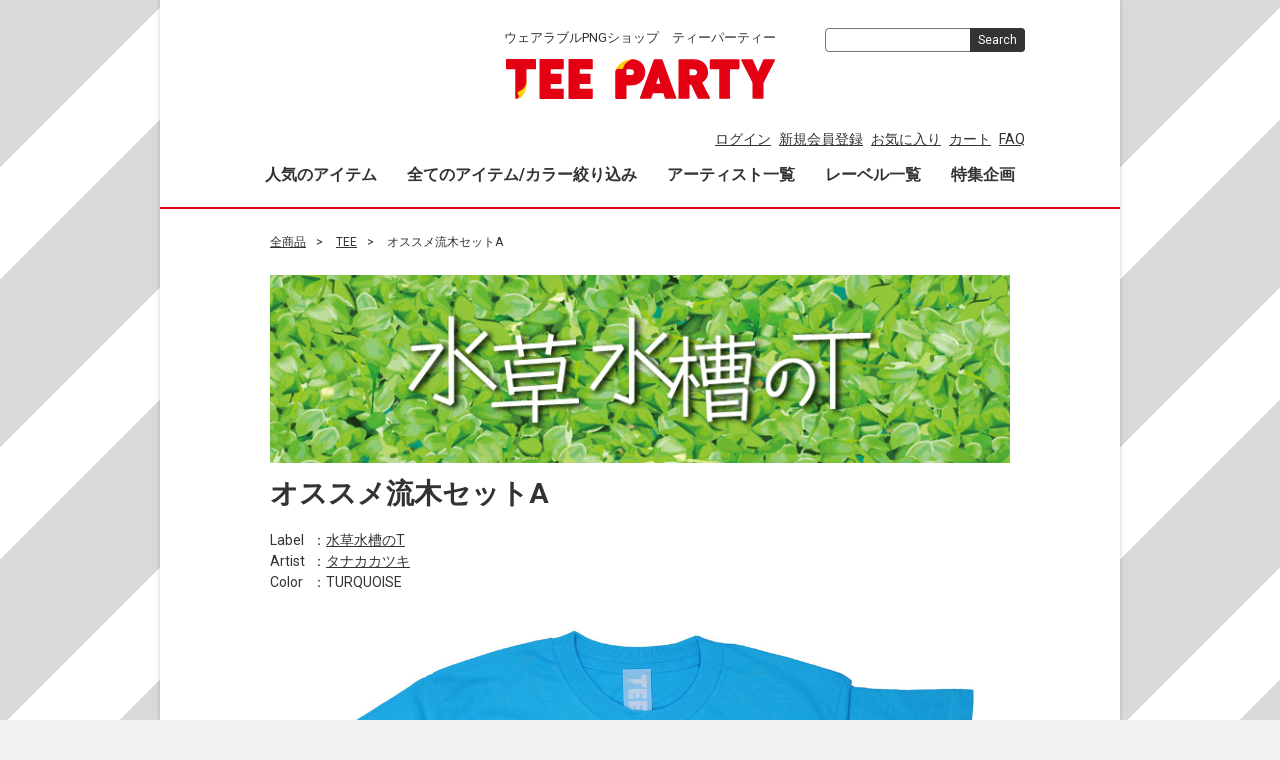

--- FILE ---
content_type: text/html; charset=UTF-8
request_url: https://teeparty.jp/pid/7531
body_size: 35459
content:
<!doctype html>
<html lang="ja">
<head>
<meta charset="utf-8">
<meta http-equiv="X-UA-Compatible" content="IE=edge">
<meta name="viewport" content="width=device-width,initial-scale=1">
<title>TEE PARTY / オススメ流木セットA</title>
    <meta name="author" content="TEE PARTY">
    <meta name="description" content="オススメ流木セットA。TEE PARTYのTEEシャツ">
    <meta name="keywords" content="オススメ流木セットA,TEE PARTY,teeparty,Tシャツ,デザイン,デザイナーズ,ショップ,通販,ショッピング">

<meta property="og:title" content="TEE PARTY / オススメ流木セットA" />
<meta property="og:type" content="product" />
<meta property="og:description" content="オススメ流木セットA。TEE PARTYのTEEシャツ" />
<meta property="og:url" content="https://teeparty.jp/pid/7531" />
<meta property="og:image" content="https://teeparty.jp/upload/save_image/7531.jpg" />
<meta property="og:site_name" content="TEE PARTY" />
<meta property="fb:admins" content="1384641883" />
<meta property="fb:app_id" content="245134989280574" />

<!-- twitter cards -->
<meta property="twitter:card" content="photo" />
<meta property="twitter:site" content="@teeparty_jp" />
<meta property="twitter:url" content="https://teeparty.jp/pid/7531" />
<meta property="twitter:title" content="TEE PARTY / オススメ流木セットA" />
<meta property="twitter:description" content="オススメ流木セットA。TEE PARTYのTEEシャツ" />
<meta property="twitter:image" content="https://teeparty.jp/upload/save_image/7531.jpg" />
<meta property="twitter:image:width" content="635" />
<meta property="twitter:image:height" content="608" />

<link rel="icon" href="/template/teeparty/img/common/favicon.ico">
<link rel="stylesheet" href="/template/teeparty/css/style.css?v=3.0.16">
<link rel="stylesheet" href="/template/teeparty/css/slick.css?v=3.0.16">
<link rel="stylesheet" href="/template/teeparty/css/default.css?v=3.0.16">
<!-- for TEE -->
<link rel="stylesheet" href="/template/teeparty/css/tee_top.css">
<link rel="stylesheet" href="/template/teeparty/css/tee_main.css">
<link rel="stylesheet" href="/template/teeparty/css/tee_detail.css">
<link rel="stylesheet" href="/template/teeparty/css/under.css">
<link rel="stylesheet" href="/template/teeparty/css/global.css">
<link rel="stylesheet" href="/template/teeparty/css/main.css">
<!-- for original theme CSS -->

<script src="https://ajax.googleapis.com/ajax/libs/jquery/1.11.3/jquery.min.js"></script>
<script>window.jQuery || document.write('<script src="/template/teeparty/js/vendor/jquery-1.11.3.min.js?v=3.0.16"><\/script>')</script>
<script src="/template/teeparty/js/jquery.imgpreview.js"></script>

<script>
function changeTwitterWidgetDesign(){
  var $twitter_widget = $('iframe.twitter-timeline');
  var $twitter_widget_contents = $twitter_widget.contents();
  
  if ($twitter_widget.length > 0 && $twitter_widget[0].contentWindow.document.body.innerHTML !== ""){
    $twitter_widget_contents.find('head').append('<link href="/template/teeparty/css/style.css" rel="stylesheet" type="text/css">');
  }
  else {
    setTimeout(function(){
      changeTwitterWidgetDesign();
    }, 350);
  }
}
 
changeTwitterWidgetDesign();
</script>

            <!-- ▼GoogleAnalytics -->
            
<!-- UA（旧GA） -->
<!-- Global site tag (gtag.js) - Google Analytics -->
<script async src="https://www.googletagmanager.com/gtag/js?id=UA-16584809-1"></script>
<script>
  window.dataLayer = window.dataLayer || [];
  function gtag(){dataLayer.push(arguments);}
  gtag('js', new Date());

  gtag('config', 'UA-16584809-1');
</script>

<!-- GA4 -->
<!-- Google tag (gtag.js) -->
<script async src="https://www.googletagmanager.com/gtag/js?id=G-0RQTBHXX5D"></script>
<script>
  window.dataLayer = window.dataLayer || [];
  function gtag(){dataLayer.push(arguments);}
  gtag('js', new Date());

  gtag('config', 'G-0RQTBHXX5D');
</script>


        <!-- ▲GoogleAnalytics -->
    <!-- ▼Facebook用 JavaScropt SDK -->
            <div id="fb-root"></div>
<script async defer crossorigin="anonymous" src="https://connect.facebook.net/ja_JP/sdk.js#xfbml=1&version=v5.0&appId=245134989280574&autoLogAppEvents=1"></script>
        <!-- ▲Facebook用 JavaScropt SDK -->

    
</head>
<body id="page_product_detail" class="product_page">
<div id="wrapper">
    <div id="teeparty_maincontent">
        <header id="header">
            <div class="container-fluid inner">
                                                                            <!-- ▼カゴの中 -->
                        
                <!-- ▲カゴの中 -->
    <!-- ▼ロゴ -->
                         <div class="header_logo_area">
             <p>ウェアラブルPNGショップ　ティーパーティー</p>
                <h1 class="header_logo"><a href="https://teeparty.jp/"><img src="/images/logo.svg" width="269" height="40" alt="TEE PARTY LOGO"></a></h1>
            </div>

        <!-- ▲ロゴ -->
    <!-- ▼ログイン -->
                            <div id="member" class="member drawer_block pc">
        <ul class="member_link">
            <li>
                <a href="https://teeparty.jp/mypage/login">ログイン</a>
            </li>
            <li>
                <a href="https://teeparty.jp/entry">新規会員登録</a>
            </li>
                        <li><a href="https://teeparty.jp/mypage/favorite">お気に入り</a></li>
                        <li>
                <a href="https://teeparty.jp/cart">カート</a>
            </li>
            <li>
                <a href="https://teeparty.jp/special/qa">FAQ</a>
            </li>
        </ul>
    </div>

                <!-- ▲ログイン -->
    <!-- ▼グローバルナビ -->
            <nav id="category" class="drawer_block pc">
    <ul class="category-nav">
        <li>
        <a href="https://teeparty.jp/products/ranking?category_id=1&pageno=&disp_number=500&ranking=&period=month">人気のアイテム</a>
        </li>
        <li>
            <a href="https://teeparty.jp/products/list?category_id=1">全てのアイテム/カラー絞り込み</a>
        </li>
        <li>
            <a href="https://teeparty.jp/artists">アーティスト一覧</a>
        </li>
        <li>
            <a href="https://teeparty.jp/labels">レーベル一覧</a>
        </li>
        <li>
            <a href="https://teeparty.jp/special/index">特集企画</a>
        </li>
    </ul>
</nav>

        <!-- ▲グローバルナビ -->
    <!-- ▼商品検索 -->
                        <div class="drawer_block pc header_bottom_area">
    <div id="search" class="search">
        <form method="get" id="searchform" action="/products/list">
            <div class="input_search clearfix">
                <input type="search" id="name" name="name" maxlength="50" placeholder="" class="form-control" />
                <button type="submit" class="bt_search">
                    Search<use xlink:href="#cb-search" />
                </button>
            </div>
            <div class="extra-form">
                                                                                                    </div>
        </form>
    </div>
</div>
                <!-- ▲商品検索 -->

                                                                    <p id="btn_menu"><a class="nav-trigger" href="#nav">Menu<span></span></a></p>
            </div>
        </header>

        <div id="contents" class="theme_main_only">

            <div id="contents_top">
                                                            </div>

            <div class="container-fluid inner">
                                                
                <div id="main">
                                                            
                    <div id="main_middle">
                        
<div class="container-fluid">
    <div id="topicpath">
                <ol>
            <li><a href="https://teeparty.jp/products/list">全商品</a></li>
                        <li><a href="https://teeparty.jp/products/list?category_id=1">TEE</a></li>
                        <li>オススメ流木セットA</li>
        </ol>
            </div>
</div>

<!-- ▼item_detail▼ -->
<div id="item_detail">
    <div id="detail_wrap" class="container-fluid">
        <div id="detail_title">
            <a href="../mizukusa/">
                <img src="/upload/label_banner/154"
                    alt="水草水槽のT" />
            </a>
            <!--★商品名★-->
            <h3 id="detail_description_box__name" class="item_name">オススメ流木セットA</h3>
        </div>
        <div>
            <dl>
                                <dt>Label</dt>
                <dd>：<a href="../mizukusa/">水草水槽のT</a>
                </dd>
                                                <dt>Artist</dt>
                <dd>：<a href="https://teeparty.jp/products/list?artist_id=60">タナカカツキ</a>
                </dd>
                                                <dt>Color</dt>
                <dd>：TURQUOISE</dd>
                            </dl>
        </div>
        <div>
            <div id="tee_detail_image">
                <div id="item_photo_area">
                    <div id="detail_image_box__slides" class="slides">
                                                                        <div id="detail_image_box__item--1"><img
                                src="/upload/save_image/7531.jpg" /></div>
                                                                    </div>
                </div>
            </div>
            <div id="tee_detail_text">
                <div>
                    <div class="explanation">
                        <p id="detail_not_stock_box__description_detail">
                        </p>
                    </div>
                </div>
            </div>
        </div>

        <!--注意書き-->
        <div id="warnings">
                        ＊画像は合成です。布へのプリントのため実際の商品は異なります。
                    </div>

        <!--兄弟カラー-->
                <ul class="colors">
            <li class="label">カラー:</li>
                        <li>
                <a href="/upload/save_image/7534s.jpg"
                    id="pid_7534" title="WHITE">
                    <div class="color" style="background-color:#FFFFFF">&nbsp;</div>
                </a>
            </li>
                        <li>
                <a href="/upload/save_image/7531s.jpg"
                    id="pid_7531" title="TURQUOISE">
                    <div class="color" style="background-color:#08B6D5">&nbsp;</div>
                </a>
            </li>
                        <li>
                <a href="/upload/save_image/7532s.jpg"
                    id="pid_7532" title="GREEN">
                    <div class="color" style="background-color:#0B9E63">&nbsp;</div>
                </a>
            </li>
                        <li>
                <a href="/upload/save_image/7533s.jpg"
                    id="pid_7533" title="BLACK">
                    <div class="color" style="background-color:#111011">&nbsp;</div>
                </a>
            </li>
                    </ul>
        <div style="clear:both;"></div>
        
        
        <div id="bottom_menu" class="row">
            <section id="item_detail_area">
                <div id="detail_description_box__body" class="item_detail">

                    <div class="col-sm-4 tee-price">
                        
                        <!--通常価格-->
                                                <!--販売価格-->
                                                <p id="detail_description_box__class_range_sale_price" class="sale_price text-primary"> <span
                                class="price02_default">¥ 3,850<!-- ～ ¥ 4,070--></span> <span
                                class="small">（税込）</span></p>
                                                                        <p class="cmt">※XXLサイズには、割増料金（220円）が追加されます。</p>
                                            </div>

                    
                    <form action="?" method="post" id="form1" name="form1">

                                                                        <div class="col-sm-4">
                            <!--▼買い物かご-->
                            <div id="detail_cart_box" class="cart_area">

                                                                <ul id="detail_cart_box__cart_class_category_id" class="classcategory_list">
                                                                                                            <li>
                                        <select id="classcategory_id1" name="classcategory_id1" class="form-control"><option value="__unselected">選択してください</option><option value="12">TURQUOISE</option></select>
                                        
                                    </li>
                                                                                                            <li>
                                        <select id="classcategory_id2" name="classcategory_id2" class="form-control"><option value="__unselected">選択してください</option></select>
                                        
                                    </li>
                                                                                                                                                <li>
                                        <select id="quantity" name="quantity" class="form-control"><option value="1">数量｜　　1</option><option value="2">数量｜　　2</option><option value="3">数量｜　　3</option><option value="4">数量｜　　4</option><option value="5">数量｜　　5</option><option value="6">数量｜　　6</option><option value="7">数量｜　　7</option><option value="8">数量｜　　8</option><option value="9">数量｜　　9</option></select>
                                        
                                    </li>
                                </ul>
                                                                <p class="tee_size"><a href="#parts_size">▼サイズ表</a></p>
                                
                                                            </div>
                        </div>

                        <div class="col-sm-4 no-padding">
                                                        <div id="detail_cart_box__button_area" class="btn_area">
                                <ul id="detail_cart_box__insert_button">
                                    <li>
                                        <button type="submit" id="add-cart"
                                            class="btn btn-primary btn-block prevention-btn prevention-mask">カートに入れる</button>
                                    </li>
                                </ul>
                                                                <ul id="detail_cart_box__favorite_button">
                                                                        <li>
                                        <button type="submit" id="favorite"
                                            class="btn btn-info btn-block prevention-btn prevention-mask">お気に入りに追加</button>
                                    </li>
                                                                    </ul>
                                                            </div>
                        </div>
                                                <!--▲買い物かご-->
                        <div style="display: none"><input type="hidden" id="mode" name="mode" /></div><div style="display: none"><input type="hidden" id="product_id" name="product_id" value="7531" /></div><div style="display: none"><input type="hidden" id="product_class_id" name="product_class_id" /></div><div style="display: none"><input type="hidden" id="_token" name="_token" value="7TGGDHH8Qvz86cik82wvXHtK8BcwaMtk93LgOuOVFd4" /></div>
                </div>

                </form>
                <!-- /.item_detail -->
        </div>
        </section>

        <!--▼social_area-->
        <div id="social_area">
            <div class="social-area-item">
                <a href="https://twitter.com/share?ref_src=twsrc%5Etfw" class="twitter-share-button"
                    data-show-count="false">Tweet</a>
                <script async src="https://platform.twitter.com/widgets.js" charset="utf-8"></script>
            </div>
            <div class="social-area-item">
                <a href="http://mixi.jp/share.pl" class="mixi-check-button"
                    data-key="8620bb03971ebc131031ac92605654c8e60685dc" data-button="button-1">Check</a>
                <script type="text/javascript" src="//static.mixi.jp/js/share.js"></script>
            </div>
            <div class="social-area-item fb-adjust">
                <div class="fb-share-button" data-href="https://teeparty.jp/pid/7531"
                    data-layout="button_count" data-size="small"><a target="_blank"
                        href="https://www.facebook.com/sharer/sharer.php?u=https://teeparty.jp/pid/7531&amp;src=sdkpreparse"
                        class="fb-xfbml-parse-ignore">シェア</a></div>
            </div>

            
        </div>
        <!--▲social_area-->

                <div id="tee_detail_parts">
            <!--ブログパーツ-->
                                    <!--サイズ表-->
            <a name="parts_size" id="parts_size"></a>
                        <h3>サイズ表（半袖）</h3>
            <div id="tee_detail_border" class="row">
                <div class="col-sm-4 col-xs-12 tee_size_img">
                    <img
                    src="/template/teeparty/img/pla/size_img_tee.png"
                    alt="サイズ説明画像（半袖）" />
                </div>
                <div class="col-sm-8 col-xs-12">
                    <table class="tee_size_table">
                        <thead>
                            <tr>
                                <th>サイズ</th>
                                <th>身丈</th>
                                <th>身巾</th>
                                <th>肩巾</th>
                                <th>袖丈</th>
                            </tr>
                        </thead>
                        <tbody>
                            <tr>
                                <th>XS(150)</th>
                                <td>60cm</td>
                                <td>43cm</td>
                                <td>38cm</td>
                                <td>17cm</td>
                            </tr>
                            <tr>
                                <th>S</th>
                                <td>66cm</td>
                                <td>49cm</td>
                                <td>44cm</td>
                                <td>19cm</td>
                            </tr>
                            <tr>
                                <th>M</th>
                                <td>70cm</td>
                                <td>52cm</td>
                                <td>47cm</td>
                                <td>20cm</td>
                            </tr>
                            <tr>
                                <th>L</th>
                                <td>74cm</td>
                                <td>55cm</td>
                                <td>50cm</td>
                                <td>22cm</td>
                            </tr>
                            <tr>
                                <th>XL</th>
                                <td>78cm</td>
                                <td>58cm</td>
                                <td>53cm</td>
                                <td>24cm</td>
                            </tr>
                            <tr>
                                <th>XXL</th>
                                <td>82cm</td>
                                <td>61cm</td>
                                <td>56cm</td>
                                <td>26cm</td>
                            </tr>
                        </tbody>
                    </table>
                </div>
                <div class="col-sm-12 tee_size_notice">
                    <ul>
                        <li>ボディ：Printstar 5.6oz 0085-CVT</li>
                        <li>※ 商品の特性上、サイズ表記から1〜2cm程度の誤差が生じる場合がございます。</li>
                        <li>※ サイズ表の数値はあくまで目安となりますので、実際の商品と誤差が生じる場合がございます。</li>
                        <li>※ プリント加工の過程で、若干縮みが生じる場合がございます。</li>
                        <li>※ インクジェットの特性を生かし、版下はボディのサイズに合わせて縮小されます。 100%：M・L・XL・XXL ｜ 90%：XS(150)・S</li>
                    </ul>
                </div>
            </div>
                                </div>
        
        
        <!--レーベル-->
                <div id="label_detail_content" class="row">
            <div class="col-xs-4 col-sm-2">
                <a href="../mizukusa/">
                    <img src="/upload/label_thumb/154">
                </a>
            </div>
            <div class="d_txt col-xs-8 col-sm-10">
                Label：
                <a href="../mizukusa/">水草水槽のT</a>
                <br />
                魚を飼育するよりも、水草を育て水景をつくることに重きを置く「水草水槽」。その魅力に取り憑かれたタナカカツキが、遂に水草TEEを作った！全体的にイキがいいです。
            </div>
        </div>
        
    </div>


    
    <!--オススメ商品-->
    <div class="recomends">
        <h3>このレーベルのほかの商品</h3>
        <div id="item_list">
            <div class="row">
                                <div class="col-sm-3 col-xs-6">
                    <div class="img">
                        <a href="https://teeparty.jp/pid/7534">
                            <img src="/upload/save_image/7534s.jpg" />
                        </a>
                    </div>
                    <div class="item_name">
                        <a href="https://teeparty.jp/pid/7534">オススメ流木セットA</a>
                    </div>
                </div>
                                <div class="col-sm-3 col-xs-6">
                    <div class="img">
                        <a href="https://teeparty.jp/pid/7532">
                            <img src="/upload/save_image/7532s.jpg" />
                        </a>
                    </div>
                    <div class="item_name">
                        <a href="https://teeparty.jp/pid/7532">オススメ流木セットA</a>
                    </div>
                </div>
                                <div class="col-sm-3 col-xs-6">
                    <div class="img">
                        <a href="https://teeparty.jp/pid/7533">
                            <img src="/upload/save_image/7533s.jpg" />
                        </a>
                    </div>
                    <div class="item_name">
                        <a href="https://teeparty.jp/pid/7533">オススメ流木セットA</a>
                    </div>
                </div>
                                <div class="col-sm-3 col-xs-6">
                    <div class="img">
                        <a href="https://teeparty.jp/pid/5136">
                            <img src="/upload/save_image/5136s.jpg" />
                        </a>
                    </div>
                    <div class="item_name">
                        <a href="https://teeparty.jp/pid/5136">カージナルテトラ50匹</a>
                    </div>
                </div>
                                <div class="col-sm-3 col-xs-6">
                    <div class="img">
                        <a href="https://teeparty.jp/pid/5249">
                            <img src="/upload/save_image/5249s.jpg" />
                        </a>
                    </div>
                    <div class="item_name">
                        <a href="https://teeparty.jp/pid/5249">グッピーおまかせ10匹</a>
                    </div>
                </div>
                                <div class="col-sm-3 col-xs-6">
                    <div class="img">
                        <a href="https://teeparty.jp/pid/5131">
                            <img src="/upload/save_image/5131s.jpg" />
                        </a>
                    </div>
                    <div class="item_name">
                        <a href="https://teeparty.jp/pid/5131">カージナルテトラ100匹</a>
                    </div>
                </div>
                                <div class="col-sm-3 col-xs-6">
                    <div class="img">
                        <a href="https://teeparty.jp/pid/12078">
                            <img src="/upload/save_image/12078s.jpg" />
                        </a>
                    </div>
                    <div class="item_name">
                        <a href="https://teeparty.jp/pid/12078">カージナルテトラ （iPhone7）</a>
                    </div>
                </div>
                                <div class="col-sm-3 col-xs-6">
                    <div class="img">
                        <a href="https://teeparty.jp/pid/5117">
                            <img src="/upload/save_image/5117s.jpg" />
                        </a>
                    </div>
                    <div class="item_name">
                        <a href="https://teeparty.jp/pid/5117">カージナルテトラ500匹</a>
                    </div>
                </div>
                                <div class="col-sm-3 col-xs-6">
                    <div class="img">
                        <a href="https://teeparty.jp/pid/5202">
                            <img src="/upload/save_image/5202s.jpg" />
                        </a>
                    </div>
                    <div class="item_name">
                        <a href="https://teeparty.jp/pid/5202">グロッソスティグマ 植栽から2週間目</a>
                    </div>
                </div>
                                <div class="col-sm-3 col-xs-6">
                    <div class="img">
                        <a href="https://teeparty.jp/pid/5238">
                            <img src="/upload/save_image/5238s.jpg" />
                        </a>
                    </div>
                    <div class="item_name">
                        <a href="https://teeparty.jp/pid/5238">グッピーおまかせ60匹</a>
                    </div>
                </div>
                                <div class="col-sm-3 col-xs-6">
                    <div class="img">
                        <a href="https://teeparty.jp/pid/5232">
                            <img src="/upload/save_image/5232s.jpg" />
                        </a>
                    </div>
                    <div class="item_name">
                        <a href="https://teeparty.jp/pid/5232">グッピーおまかせ60匹</a>
                    </div>
                </div>
                                <div class="col-sm-3 col-xs-6">
                    <div class="img">
                        <a href="https://teeparty.jp/pid/5122">
                            <img src="/upload/save_image/5122s.jpg" />
                        </a>
                    </div>
                    <div class="item_name">
                        <a href="https://teeparty.jp/pid/5122">カージナルテトラ300匹</a>
                    </div>
                </div>
                                <div class="new_item_terminater"></div>
            </div>
        </div>
    </div>


    <div class="more-btn">
        <a href="../mizukusa/" class="btn btn-default">このレーベルについてもっとみる</a>
        <a href="/labels" class="btn btn-default">ほかのレーベルをみる（レーベル一覧へ）</a>
    </div>

        </div>
<!-- ▲item_detail▲ -->
                    </div>

                                                                            </div>

                                                
                                                
            </div>

            <footer id="footer">
                                                                            <!-- ▼フッター -->
            <div class="footer-menu container-fluid inner">
    <ul>
        <li><a href="https://teeparty.jp/help/about">当サイトについて</a></li>
        <li><a href="https://teeparty.jp/help/agreement">利用規約</a></li>
        <li><a href="https://digitiminimi.com/privacy/" target="_blank">個人情報保護方針</a></li>
        <li><a href="https://teeparty.jp/help/tradelaw">特定商取引法に基づく表記</a></li>
        <li><a href="https://teeparty.jp/contact">お問い合わせ</a></li>
    </ul>
    <div class="footer_logo_area">
        <p class="logo"><a href="https://teeparty.jp/"><img src="/images/logo.svg" width="269" height="40" alt="TEE PARTY"></a></p>
        <p class="copyright">
            <small>copyright (c) TEE PARTY all rights reserved.</small>
        </p>
    </div>
</div>


        <!-- ▲フッター -->
    <!-- ▼型数・アーティスト数 -->
                        <div class="tee_count">
<p>TEEシャツのバリエーション：3289型</p>
<p>参加アーティスト：276人</p>
    <script language="JavaScript">
        <!--
            myD       = new Date();
            myYear    = myD.getYear();
            myYear4   = (myYear < 2000) ? myYear+1900 : myYear;
            myMonth   = myD.getMonth() + 1;
            myDate    = myD.getDate();
            myMess   = "（" + myYear4 + "/" + myMonth + "/" + myDate + "現在）";
            document.write( myMess );
        // -->
    </script>
</div>
                <!-- ▲型数・アーティスト数 -->

                                                    
            </footer>

        </div>
    </div>

    <div id="drawer" class="drawer sp">
    </div>

</div>

<div class="overlay"></div>

<script src="/template/teeparty/js/vendor/bootstrap.custom.min.js?v=3.0.16"></script>
<script src="/template/teeparty/js/vendor/slick.min.js?v=3.0.16"></script>
<script src="/template/teeparty/js/function.js?v=3.0.16"></script>
<script src="/template/teeparty/js/eccube.js?v=3.0.16"></script>
<script src="/template/teeparty/js/tee.js"></script>
<script>
$(function () {
    $('#drawer').append($('.drawer_block').clone(true).children());
    $.ajax({
        url: '/template/teeparty/img/common/svg.html',
        type: 'GET',
        dataType: 'html',
    }).done(function(data){
        $('body').prepend(data);
    }).fail(function(data){
    });
});
</script>
<script>
    eccube.classCategories = {"__unselected":{"__unselected":{"name":"\u9078\u629e\u3057\u3066\u304f\u3060\u3055\u3044","product_class_id":""}},"12":{"#":{"classcategory_id2":"","name":"\u9078\u629e\u3057\u3066\u304f\u3060\u3055\u3044","product_class_id":""},"#1":{"classcategory_id2":"1","name":"XS(150)","stock_find":true,"price01":"","price02":"3,850","product_class_id":"184618","product_code":"","product_type":"1"},"#2":{"classcategory_id2":"2","name":"S","stock_find":true,"price01":"","price02":"3,850","product_class_id":"184619","product_code":"","product_type":"1"},"#3":{"classcategory_id2":"3","name":"M","stock_find":true,"price01":"","price02":"3,850","product_class_id":"184620","product_code":"","product_type":"1"},"#4":{"classcategory_id2":"4","name":"L","stock_find":true,"price01":"","price02":"3,850","product_class_id":"184621","product_code":"","product_type":"1"},"#5":{"classcategory_id2":"5","name":"XL","stock_find":true,"price01":"","price02":"3,850","product_class_id":"184622","product_code":"","product_type":"1"},"#42":{"classcategory_id2":"42","name":"XXL","stock_find":true,"price01":"","price02":"4,070","product_class_id":"225119","product_code":"","product_type":"1"}}};

    // 規格2に選択肢を割り当てる。
    function fnSetClassCategories(form, classcat_id2_selected) {
        var $form = $(form);
        var product_id = $form.find('input[name=product_id]').val();
        var $sele1 = $form.find('select[name=classcategory_id1]');
        var $sele2 = $form.find('select[name=classcategory_id2]');
        eccube.setClassCategories($form, product_id, $sele1, $sele2, classcat_id2_selected);
    }

    //規格1の選択肢が1つの場合、選択済みにする
        if ($('#classcategory_id1').children().length == 2) {
        $('#classcategory_id1 option:first').prop('selected', false);
        $('#classcategory_id1 option:last').prop('selected', true);
        $('#classcategory_id1').hide();
    }
    
        fnSetClassCategories(
        document.form1, ""
    );
    //規格2の選択肢が1つの場合、選択済みにする
    if ($('#classcategory_id2').children().length == 2) {
        $('#classcategory_id2 option:first').prop('selected', false);
        $('#classcategory_id2 option:last').prop('selected', true);
    }

    //product_class_idをセット
        if ($('#classcategory_id1').children().length == 2) {
        $('#product_class_id').val(184618);
            }
    
    
    //数量 1 を選択済みにする
    $('#quantity option:first').prop('selected', true);

    $(function () {
        $('.carousel').slick({
            infinite: false,
            speed: 300,
            prevArrow: '<button type="button" class="slick-prev"><span class="angle-circle"><svg class="cb cb-angle-right"><use xlink:href="#cb-angle-right" /></svg></span></button>',
            nextArrow: '<button type="button" class="slick-next"><span class="angle-circle"><svg class="cb cb-angle-right"><use xlink:href="#cb-angle-right" /></svg></span></button>',
            slidesToShow: 4,
            slidesToScroll: 4,
            responsive: [
                {
                    breakpoint: 768,
                    settings: {
                        slidesToShow: 3,
                        slidesToScroll: 3
                    }
                }
            ]
        });

        $('.slides').slick({
            dots: true,
            arrows: false,
            speed: 300,
            customPaging: function (slider, i) {
                return '<button class="thumbnail">' + $(slider.$slides[i]).find('img').prop('outerHTML') + '</button>';
            }
        });

        $('#favorite').click(function () {
            $('#mode').val('add_favorite');
        });

        $('#add-cart').click(function () {
            $('#mode').val('add_cart');
        });

        // bfcache無効化
        $(window).bind('pageshow', function (event) {
            if (event.originalEvent.persisted) {
                location.reload(true);
            }
        });
    });
</script>

</body>
</html>


--- FILE ---
content_type: text/css
request_url: https://teeparty.jp/template/teeparty/css/global.css
body_size: 3677
content:
@charset "UTF-8";
/* CSS Document */

/* 1. all
---------------------------------------------------------------- */
html,
body {
	width: 100%;
	height: 100%;
}

body {
	margin: 0;
	padding: 0;
	text-align: center;
	background-image: linear-gradient(-45deg, #fff 20%, #D9D9D9 20%, #D9D9D9 50%, #fff 50%, #fff 70%, #D9D9D9 70%, #D9D9D9);
	background-size: 280px 280px;
}

body a:link,
body a:visited,
body a:active {
	color: #333;
}

*img {
	vertical-align: top;
}

h1,
h2,
h3,
h4,
h5 {
	padding: 0px;
	margin: 0px;
	display: block;
	vertical-align: bottom;
}

img {
	border: 0;
}

h1{
	font-size: 3.2rem;
}

h2{
	font-size: 2.4rem;
}

h3 {
	font-size: 1.6rem;
}

/* 2. clear
----------------------------------	*/
/* clear element */
.clear:after {
	content: ".";
	display: block;
	height: 0;
	clear: both;
	visibility: hidden;
}

.clear {
	display: inline-table;
}

/* \*/
* html .clear {
	height: 1%;
}

.clear {
	display: block;
}

/* */

/* 3. layout
----------------------------------	*/
#wrapper {
	width: 100%;
	min-height: 100%;
	height: 100%;
	background-repeat: repeat-y;
}

body>#wrapper {
	height: auto;
}

#bg {
	width: 100%;
	margin: 0 auto;
	height: 100%;
	text-align: left;
}

.container-fluid {
	max-width: 800px;
}

/* ========== header ==========*/
#head_area {
	position: relative;
	z-index: 3;
}

#head_area .tee_count {
	position: absolute;
	top: 7px;
	font-size: 0.9em;
	left: 30px;
}

#head_area .like {
	position: absolute;
	text-align: right;
	top: 3px;
	right: 30px;
	width: 350px;
}

#header .logo {
	position: absolute;
	top: 40px;
	left: 0;
	width: 269px;
	height: 40px;
	margin: 0px;
	padding: 0px;
}

#header .user_name {
	text-align: right;
	position: absolute;
	font-size: 10px;
	font-weight: bold;
	top: 27px;
	right: 0;
	height: 40px;
	margin: 0px;
	padding: 0px;
}

#header .search .searchtbl {
	width: 254px;
	padding: 0px;
	border-collapse: collapse;
	margin: 0;
	border: none;
}

#header .search .searchtbl td {
	padding: 0px;
	margin: 0;
	border: none;
}

#header .search .searchtbl .login_name {
	font-family: "ヒラギノ角ゴ Pro W3", "Hiragino Kaku Gothic Pro", "メイリオ", Meiryo, Osaka, "ＭＳ Ｐゴシック", "MS PGothic", sans-serif;
	font-weight: bold;
	font-size: 10px;
	text-align: right;
}

#header .search .searchtbl .srchtxt {
	border: solid 1px #000000;
	width: 200px;
	height: 18px;
}

#header .search .searchtbl .srchbtn {
	width: 54px;
	height: 20px;
}

#header .login_menu {
	position: absolute;
	font-family: "ヒラギノ角ゴ Pro W3", "Hiragino Kaku Gothic Pro", "メイリオ", Meiryo, Osaka, "ＭＳ Ｐゴシック", "MS PGothic", sans-serif;
	font-weight: bold;
	font-size: 10px;
	top: 65px;
	right: 0;
	text-align: right;
	width: 450px;
}

#header #gnavi {
	position: absolute;
	width: 770px;
	top: 92px;
	left: 0;
	margin: 0 auto;
	overflow: hidden;
}

#teeparty_maintenance {
	text-align: center;
	margin: auto;
	padding: 220px 0 347px 0;
	width: 830px;
}

@media (max-width: 830px) {
	#teeparty_maintenance {
		padding: 64px 0;
		width: 100%;
	}
}


#teeparty_maintenance article {
	background: #eee;
	text-align: left;
	margin: 32px;
	padding: 16px;
	font-size: 13px;
}

#teeparty_maintenance article .date-outer {
	background: #fefefe;
	text-align: center;
	border: #ccc 4px solid;
	margin: 16px auto;
	padding: 16px;
	max-width: 560px;
}

#teeparty_maintenance article dl.date-inner,
#teeparty_maintenance article dl.date-inner dt,
#teeparty_maintenance article dl.date-inner dd {
	display: inline-block;
}

#teeparty_maintenance article dl.date-inner dd {
	margin-inline-start: 1em;
}

@media (max-width: 830px) {
	#teeparty_maintenance article dl.date-inner dd {
		margin-inline-start: 0;
	}
}

--- FILE ---
content_type: text/css
request_url: https://teeparty.jp/template/teeparty/css/main.css
body_size: 10777
content:
@charset "utf-8";

* {
    margin: 0;
    padding: 0;
}

table,img,p {
    border: 0;
}

li {
    list-style-type: none;
}

select {
    border: solid 1px #ccc;
}

/*PHOTO*/
.picture {
    border: 1px solid #ccc;
}
/* フロート回り込み解除
----------------------------------------------- */
br.clear {
    clear: both;
    display: none;
    font-size: 0px;
    line-height: 0%;
    height: 0px
}
/* リンク指定
----------------------------------------------- */
a { text-decoration: underline; }
a:link { color: #3a75af; }
a:visited { color: #3a75af; }
a:hover { color: #ff6600; }
a.btn { text-decoration: none; }
/* フォント
----------------------------------------------- */
h2 {
	font-size: 2.4rem;
	font-weight: bold;
	color: #E40012;
	text-align: left;
}
.price { color: #000000; }
.attention {color: #ff0000;line-height:18px;}
.mini { font-size: 90%; }
em {
    font-style: normal;
    color: #ff0000;
}
/* テーブル共通指定
----------------------------------------------- */
table  {
    /*margin: 0 auto 0 auto;*/
    border-collapse: collapse;
    text-align: left;
}
table th {
    padding: 0px;
  color:#000;
    font-weight: normal;
}
table td {
    padding: 0px;
}

div.tblareabtn {
    clear: both;
    margin: 15px auto 15px auto;
    text-align: center;
  width:740px;
}
.phototd {
    width: 75px;
    text-align: center;
}
.centertd {
    text-align: center;
}
.pricetd {
    text-align: right;
}
.pricetd em {
    font-weight: bold;
}
div#completetext {
    width: 770px;
    margin: 15px auto 0 auto;
    padding: 15px;
}
div#completetext em {
    font-weight: bold;
}
div#completetext p{
    padding: 20px 0 0 0;
    text-align: left;
}
div#completetext a{
    color:#e30011;
}

/* ヘッダーナビ
----------------------------------------------- */
div#information {
    float: right;
    padding: 60px 8px 0 0;
}
div#information ul li {
    display: inline;
}
div#information ul li a {
    text-decoration: none;
}
/* フレーム
----------------------------------------------- */

#container:after {/* firefox背景色表示用 */
    content: "";
    display: block;
    clear: both;
    height: 1px;
    overflow: hidden;
}

div#leftcolumn {
    float: left;
    width: 166px;
}

div#leftcolumn h2 {
    padding: 15px 0 0 0;
}

div#rightcolumn {
    float: left;
    width: 200px;
}

div#rightcolumn h2 {
    padding: 15px 0 0 0;
}

/* メインコンテンツ
----------------------------------------------- */
/* 3カラム設定 */
div#three_maincolumn {
    float: left;
    width: 432px;
    padding: 15px 0 0 0;
}

div#three_maincolumn h2 {
    padding: 15px 0 0 0;
}

/* 2カラム設定 */
div#two_maincolumn {
    float: left;
    width: 598px;
    padding: 15px 0 0 0;
}

div#two_maincolumn h2 {
    padding: 15px 0 0 0;
}

/* 1カラム設定 */
div#one_maincolumn {
    padding: 0;
}

/* カゴの中
----------------------------------------------- */
div#cartarea {
    width: 144px;
    padding: 10px;
    border: solid 1px #ccc;
}

div#cartarea p {
    padding: 5px 0 10px 0;
}

div#cartarea p.item {
    padding: 0 0 10px 0;
    background: url("../img/side/line_146.gif") no-repeat bottom;
}

div#cartarea .btn {
    padding: 0;
    text-align: center;
}

/* カテゴリー
----------------------------------------------- */
div#categoryarea {
    width: 144px;
    padding: 10px;
    border: solid 1px #ccc;
    background-color: #fff1e3;
}

div#categoryarea li {
    padding: 0 0 0 20px;
    background: url("../img/common/arrow_blue.gif") 0 3px no-repeat;
}
div#categoryarea li.onmark {
    background: url("../img/common/arrow_red.gif") 0 3px no-repeat;
}
div#categoryarea li.level1 {
    font-weight: bold;
}
div#categoryarea li.level1 li {
    font-weight: normal;
}
div#categoryarea li a {
    display: block;
    padding: 3px 0;
}

a.onlink {  text-decoration: underline; }
a.onlink:link { color: #ff0000; }
a.onlink:visited { color: #ff0000; }
a.onlink:hover { color: #ff0000; }

/* ガイドリンク
----------------------------------------------- */
#guidearea {
    padding: 15px 0 0 0;
    line-height: 0;
}

/* ログイン
----------------------------------------------- */
div#loginarea {
    width: 144px;
    padding: 0 10px 10px 10px;
    border: solid 1px #ccc;
}

div#loginarea p {
    padding: 8px 0 0 0;
}

div#login img {
    padding: 0 5px 0 0;
    vertical-align: bottom;
}

div#loginarea .btn {
    text-align: center;
}

#loginarea .box96 {
    width: 96px;
    border: solid 1px #ccc;
}

/* 検索
----------------------------------------------- */
div#searcharea {
    width: 144px;
    padding: 0 10px 10px 10px;
    border: solid 1px #ccc;
}

div#searcharea p {
    padding: 8px 0 0 0;
}

div#searcharea .btn {
    text-align: center;
}

#searcharea .box142 {
    width: 142px;
    border: solid 1px #ccc;
}

/* カレンダー
----------------------------------------------- */
#block-calendar {
}

#block-calendar table {
    border-collapse: collapse;
    margin: 0 auto 10px;
    text-align:center;
}

#block-calendar th, #block-calendar td {
    padding: 2px;
    border: 1px solid #CCCCCC;
}

#block-calendar th {
    background: #FF8144;
    color: #FFFFFF;
}

#block-calendar .off {
    background: #FFEECC;
    color: #E04A00;
}

#block-calendar caption {
    color: #DD4400;
}

/* バナー
----------------------------------------------- */
ul#banner {
    padding: 15px 0 0 0;
}

#banner li {
    padding: 0 0 10px 0;
}

/* inputフォーム
----------------------------------------------- */
input[type='text'],
input[type='tel'],
input[type='email'],
input[type='password'] {
    border: solid 1px #ccc;
}

/* ボタン
----------------------------------------------- */
input[type='image'] {
    border: none;
}

input[type='image'].box190 {
    width: 190px;
    height: 30px;
}

input[type='image'].box180 {
    width: 180px;
    height: 30px;
}

input[type='image'].box150 {
    width: 150px;
    height: 30px;
}

input[type='image'].box140 {
    width: 140px;
    height: 30px;
}

input[type='image'].box130 {
    width: 130px;
    height: 30px;
}

input[type='image'].box51 {
    width: 51px;
    height: 22px;
}

/* フッター
----------------------------------------------- */
#pagetop {
    width: 764px;
    margin: 0 auto;
    padding: 30px 8px 15px 8px;
    background-color: #fff;
    text-align: right;
}

#fotter {
    width: 770px;
    margin: 10px auto 10px auto;
    padding: 0 0 10px 0;
    font-size: 12px;
  font-family:Arial, Helvetica, sans-serif;
    color: #000;
    text-align: left;
}

/* wearing_img
----------------------------------  */
.wearing_box {
  margin:0 auto;
  margin-bottom:6rem;
}

.wearing_photo {
  text-align: center;
  margin: auto;
  margin-bottom:2rem;
}

.wearing_photo .photo {
  background-color:#efefef;
}

.wearing_photo .oblong{
  padding-top: 64px;
}

.wearing_photo .caption {
  text-align:center;
  font-size:1em;
  padding:5px 0;
  font-weight:bold;
}

.wearing_detail {
}

.wearing_detail_box_t {
  border:solid 1px #cccccc;
  text-align:left;
}

.wearing_detail_title {
  padding:5px 8px;
  background-color:#efefef;
  color:#000000;
  font-size:1.2em;
  font-weight:bold;
}

.wearing_detail_box {
  border-left:solid 1px #cccccc;
  border-right:solid 1px #cccccc;
  border-bottom:solid 1px #cccccc;
  text-align:left;
  height:130px;
}

.wearing_comment {
  position:relative;
  margin:10px 0;
  text-align:left;
  color:#666666;
}

.wearing_thumb {
  margin:10px 0;
  text-align:left;
}

.wearing_tee_thumb {
  border-right:solid 1px #cccccc;
  width:136px;
  float:left;
  padding: .5rem;
}

.wearing_tee_thumb_t {
  margin-left:136px;
  position:relative;
}

.wearing_tee_thumb_area {
  padding:5px;
}

.wearing_tee_thumb_area .title {
  font-size:1.2em;
  font-weight:bold;
  padding:5px 0;
  line-height:1.2em;
}

.wearing_tee_thumb_area .detail {
  font-size: 1.3rem;
}

h2.size_font {
  margin:2rem auto;
  color: #232323;
  font-size:3.2rem;
  text-align:left;
  font-weight: bold;
  border-bottom: solid 2px #666666;
  line-height: 1em;
}

.top_caption {
  margin: 30px auto 0;
  text-align: left;
  margin-bottom: 20px;
}

.size_navi{
  margin: 0 auto;
  padding-bottom: 15px;
  padding-top: 15px;
}

.size_navi .size_menu {
    display: inline-block;
    list-style: none outside none;
    margin: 0;
    padding: 0;
    position: relative;
  border-right: 1px solid #CCCCCC;
}

.size_navi .size_menu li {
    float: left;
    padding-left: 5px;
    padding-right: 5px;
    border-left: 1px solid #CCCCCC;
    font-weight: bold;
    color: 323232;
}

.size_font a {
  text-decoration:none;
}

.size_font a:hover{
  color: #232323;
}

.size_navi .size_menu a{
  text-decoration:none;
}


/*/////// TEE PARTY AIR ///////*/
#ar_appli {
    width: 770px;
    margin: 0 auto;
}

#ar_appli p {
    text-align: left;
    line-height: 1.5;
    margin: 10px;
}

#ar_appli h3.title_appli {
    display: block;
    width: 100%;
    border: 1px solid #ccc;
    border-radius: 5px;
    -webkit-border-radius: 5px;
    -moz-border-radius: 5px;
    background: #eeeeee; /* Old browsers */
    background: -moz-linear-gradient(top,  #eeeeee 0%, #cccccc 100%); /* FF3.6-15 */
    background: -webkit-linear-gradient(top,  #eeeeee 0%,#cccccc 100%); /* Chrome10-25,Safari5.1-6 */
    background: linear-gradient(to bottom,  #ffffff 0%,#eeeeee 100%); /* W3C, IE10+, FF16+, Chrome26+, Opera12+, Safari7+ */
    filter: progid:DXImageTransform.Microsoft.gradient( startColorstr='#eeeeee', endColorstr='#cccccc',GradientType=0 ); /* IE6-9 */
}

#ar_appli h3.title_appli span {
    display: block;
    padding: 7px 10px;
    text-align: left;
}

#ar_appli ul {
    overflow: hidden;
    margin: 15px 0 20px;
}

#ar_appli ul li {
    width: 240px;
    float: left;
    margin-left: 10px;
    text-align: center;
}

#ar_appli ul li span {
    display: block;
    text-align: left;
}


#ar_appli #store_link div {
    display: inline-block;
    margin: 0 10px;
}

.tee_price span.price {
    font-size:3em;
    font-style: italic;
    font-weight: bold;
}
.tee_price span.tax {
    color:#e60012;
    font-size:1.5em;
    font-style: italic;
    font-weight: bold;
}
.tee_price span.cmt {
    font-size: 0.8em;
    font-weight: bold;
}
.all_title {
    font-size:3.2rem;
    font-style: italic;
    font-weight: bold;
    margin: 2rem auto;
}
.price span.price {
    font-size:3em;
    font-style: italic;
    font-weight: bold;
}
.price span.tax {
    color:#e60012;
    font-size:1.3em;
    font-style: italic;
    font-weight: bold;
}
.price span.cmt {
    font-size: 0.7em;
    font-weight: bold;
}

div.temporarily {
  font-size:18px;
}


/* フォーム（会員情報編集）
----------------------------------------------- */
#detail_box__body_inner, #confirm_box__body_inner {
    text-align: left;
}
